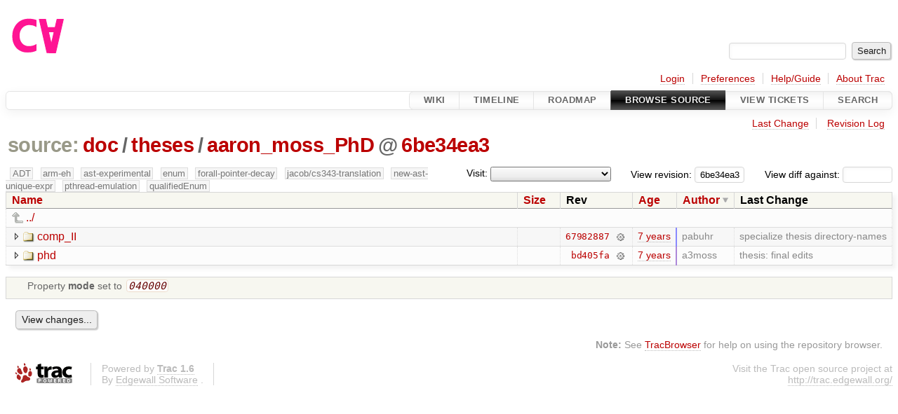

--- FILE ---
content_type: text/html;charset=utf-8
request_url: https://cforall.uwaterloo.ca/trac/browser/doc/theses/aaron_moss_PhD?rev=6be34ea3e99eedd1f1c773623a6b7146c2358ac0&order=author&desc=1
body_size: 4805
content:


<!DOCTYPE html>
<html lang="en-US">   <head>
    <!-- # block head (placeholder in theme.html) -->
        <!-- # block head (content inherited from layout.html) -->
    <title>
aaron_moss_PhD in doc/theses          – Cforall

    </title>

    <meta http-equiv="Content-Type" content="text/html; charset=UTF-8" />
    <meta http-equiv="X-UA-Compatible" content="IE=edge" />
    <!--[if IE]><script>
        if (/^#__msie303:/.test(window.location.hash))
        window.location.replace(window.location.hash.replace(/^#__msie303:/, '#'));
        </script><![endif]-->

    <link rel="start"  href="/trac/wiki" />
    <link rel="search"  href="/trac/search" />
    <link rel="help"  href="/trac/wiki/TracGuide" />
    <link rel="stylesheet"  href="/trac/chrome/common/css/trac.css" type="text/css" />
    <link rel="stylesheet"  href="/trac/chrome/common/css/browser.css" type="text/css" />
    <link rel="icon"  href="/trac/chrome/common/trac.ico" type="image/x-icon" />
    <link rel="up"  href="/trac/browser/doc/theses?desc=True&amp;order=author&amp;rev=6be34ea3e99eedd1f1c773623a6b7146c2358ac0" title="Parent directory" />
    <noscript>
      <style>
        .trac-noscript { display: none !important }
      </style>     </noscript>
    <link type="application/opensearchdescription+xml" rel="search"
          href="/trac/search/opensearch"
          title="Search Cforall"/>
    <script src="/trac/chrome/common/js/jquery.js"></script>
    <script src="/trac/chrome/common/js/babel.js"></script>
    <script src="/trac/chrome/common/js/trac.js"></script>
    <script src="/trac/chrome/common/js/search.js"></script>
    <script src="/trac/chrome/common/js/folding.js"></script>
    <script src="/trac/chrome/common/js/expand_dir.js"></script>
    <script src="/trac/chrome/common/js/keyboard_nav.js"></script>
    <script>
      jQuery(function($) {
        $(".trac-autofocus").focus();
        $(".trac-target-new").attr("target", "_blank");
        if ($.ui) { /* is jquery-ui added? */
          $(".trac-datepicker:not([readonly])")
            .prop("autocomplete", "off").datepicker();
          // Input current date when today is pressed.
          var _goToToday = $.datepicker._gotoToday;
          $.datepicker._gotoToday = function(id) {
            _goToToday.call(this, id);
            this._selectDate(id)
          };
          $(".trac-datetimepicker:not([readonly])")
            .prop("autocomplete", "off").datetimepicker();
        }
        $(".trac-disable").disableSubmit(".trac-disable-determinant");
        setTimeout(function() { $(".trac-scroll").scrollToTop() }, 1);
        $(".trac-disable-on-submit").disableOnSubmit();
      });
    </script>
    <!--   # include 'site_head.html' (layout.html) -->
    <!--   end of site_head.html -->
    <!-- # endblock head (content inherited from layout.html) -->


    <meta name="ROBOTS" content="NOINDEX" />
    <script>
      jQuery(function($) {
        $(".trac-toggledeleted").show().click(function() {
                  $(this).siblings().find(".trac-deleted").toggle();
                  return false;
        }).click();
        $("#jumploc input").hide();
        $("#jumploc select").change(function () {
          this.parentNode.parentNode.submit();
        });

          /* browsers using old WebKits have issues with expandDir... */
          var webkit_rev = /AppleWebKit\/(\d+)/.exec(navigator.userAgent);
          if ( !webkit_rev || (521 - webkit_rev[1]).toString()[0] == "-" )
            enableExpandDir(null, $("table.dirlist tr"), {
                action: 'inplace',
                range_min_secs: '63672232529',
                range_max_secs: '63734834900'
            });
      });
    </script>
    <!-- # endblock head (placeholder in theme.html) -->
  </head> 
  <body>
    <!-- # block body (content inherited from theme.html) -->
    <!--   # include 'site_header.html' (theme.html) -->
    <!--   end of site_header.html -->

    <div id="banner">
      <div id="header">
        <a id="logo"
           href="/">
          <img  alt="Cforall" src="/trac/chrome/site/logo.svg" /></a>


      </div>
      <form id="search" action="/trac/search" method="get">
        <div>
          <label for="proj-search">Search:</label>
          <input type="text" id="proj-search" name="q" size="18"
                  value="" />
          <input type="submit" value="Search" />
        </div>
      </form>
          <div id="metanav" class="nav">
      <ul><li  class="first"><a href="/trac/login">Login</a></li><li ><a href="/trac/prefs">Preferences</a></li><li ><a href="/trac/wiki/TracGuide">Help/Guide</a></li><li  class="last"><a href="/trac/about">About Trac</a></li></ul>
    </div>

    </div>
        <div id="mainnav" class="nav">
      <ul><li  class="first"><a href="/trac/wiki">Wiki</a></li><li ><a href="/trac/timeline">Timeline</a></li><li ><a href="/trac/roadmap">Roadmap</a></li><li  class="active"><a href="/trac/browser">Browse Source</a></li><li ><a href="/trac/report">View Tickets</a></li><li  class="last"><a href="/trac/search">Search</a></li></ul>
    </div>


    <div id="main"
         >
      <div id="ctxtnav" class="nav">
        <h2>Context Navigation</h2>
        <ul>
          <li  class="first"><a href="/trac/changeset/bd405fa5a47462483423c39d874053d41ec0a699/doc/theses/aaron_moss_PhD">Last Change</a></li>
          <li  class="last"><a href="/trac/log/doc/theses/aaron_moss_PhD?rev=6be34ea3e99eedd1f1c773623a6b7146c2358ac0">Revision Log</a></li>
        </ul>
        <hr />
      </div>

      

      

      <!-- # block content (placeholder in theme.html) -->
    <div id="content" class="browser">

      <h1>


<a class="pathentry first" href="/trac/browser?desc=True&amp;order=author&amp;rev=6be34ea3e99eedd1f1c773623a6b7146c2358ac0"
   title="Go to repository root">source:</a>
<a class="pathentry" href="/trac/browser/doc?desc=True&amp;order=author&amp;rev=6be34ea3e99eedd1f1c773623a6b7146c2358ac0"
   title="View doc">doc</a><span class="pathentry sep">/</span><a class="pathentry" href="/trac/browser/doc/theses?desc=True&amp;order=author&amp;rev=6be34ea3e99eedd1f1c773623a6b7146c2358ac0"
   title="View theses">theses</a><span class="pathentry sep">/</span><a class="pathentry" href="/trac/browser/doc/theses/aaron_moss_PhD?desc=True&amp;order=author&amp;rev=6be34ea3e99eedd1f1c773623a6b7146c2358ac0"
   title="View aaron_moss_PhD">aaron_moss_PhD</a><span class="pathentry sep">@</span>
<a class="pathentry" href="/trac/changeset/6be34ea3e99eedd1f1c773623a6b7146c2358ac0/"
   title="View changeset 6be34ea3">6be34ea3</a>
<br style="clear: both" />
      </h1>

      <div id="diffrev">
        <form action="/trac/changeset" method="get">
          <div>
            <label title="Show the diff against a specific revision">
              View diff against:
              <input type="text" name="old" size="6"/>
              <input type="hidden" name="old_path" value="/doc/theses/aaron_moss_PhD"/>
              <input type="hidden" name="new" value="6be34ea3e99eedd1f1c773623a6b7146c2358ac0"/>
              <input type="hidden" name="new_path" value="/doc/theses/aaron_moss_PhD"/>
            </label>
          </div>
        </form>
      </div>

      <div id="jumprev">
        <form action="/trac/browser/doc/theses/aaron_moss_PhD" method="get">
          <div>
            <label for="rev"
                   title="Hint: clear the field to view latest revision">
              View revision:</label>
            <input type="text" id="rev" name="rev" value="6be34ea3e99eedd1f1c773623a6b7146c2358ac0"
                   size="6" />
          </div>
        </form>
      </div>

      <div id="jumploc">
        <form action="/trac/browser/doc/theses/aaron_moss_PhD" method="get">
          <div class="buttons">
            <label for="preselected">Visit:</label>
            <select id="preselected" name="preselected">
              <option selected="selected"></option>
              <optgroup label="branches">
                <option value="/trac/browser/?rev=a2940184aebc6f80c24f4bcf27314dd18e96cec7">master</option>
                <option value="/trac/browser/?rev=fa2c005cdb7210e3aaf9b1170f05fbc75444ece7">ADT</option>
                <option value="/trac/browser/?rev=f845e8037246bd5e7cd820b02574b6b12a8fa7c0">aaron-thesis</option>
                <option value="/trac/browser/?rev=e8261bb2d5672221f593ba7abb77aa70dd80c822">arm-eh</option>
                <option value="/trac/browser/?rev=62d62db217dc9f917346863faa9d03148d98844f">ast-experimental</option>
                <option value="/trac/browser/?rev=ebc0a8508f37013cbbf949f24358bf6b448d429e">cleanup-dtors</option>
                <option value="/trac/browser/?rev=9f70ab57e9b76f554f66f776331f1a9a40295901">ctor</option>
                <option value="/trac/browser/?rev=1cc4390a9eac2ad86029fdf9cdced2a90cceb75b">deferred_resn</option>
                <option value="/trac/browser/?rev=51a455ce8fcd3dc3440ebf6277727b4f997b7eb1">demangler</option>
                <option value="/trac/browser/?rev=365c8dcbd76a5d6cafc342a140f686a573523fea">enum</option>
                <option value="/trac/browser/?rev=a55649200b5601ebf0ca0b430984b9546e7bed94">forall-pointer-decay</option>
                <option value="/trac/browser/?rev=f80e0218b8bdbe9f5f85bfa8c85ed2fc2c7645ce">gc_noraii</option>
                <option value="/trac/browser/?rev=a3cadfcf7de2a83c2d884dd711e7f82979272284">jacob/cs343-translation</option>
                <option value="/trac/browser/?rev=b5bb4442cf6a35d1075c59910d610592e5d09ca8">jenkins-sandbox</option>
                <option value="/trac/browser/?rev=f4903dfec6bc8667dce33d9e72aacb09998f2836">memory</option>
                <option value="/trac/browser/?rev=13d33a758fd4097ca7b39a0687501ef7853332a1">new-ast</option>
                <option value="/trac/browser/?rev=f95634ee1f70e0dd4ea661aa832925cf8415519a">new-ast-unique-expr</option>
                <option value="/trac/browser/?rev=6fa409e60944afeeef4d43966ffffde577a879ef">new-env</option>
                <option value="/trac/browser/?rev=2f42718dd1dafad85f808eaefd91c3a4c1871b20">no_list</option>
                <option value="/trac/browser/?rev=114bde658eed1edf31cde78bd21584a1ced7df2e">persistent-indexer</option>
                <option value="/trac/browser/?rev=9cd5bd2665deba4718673a3686869490de73341e">pthread-emulation</option>
                <option value="/trac/browser/?rev=12df6fe35a1d7d73a64293320db6c3a0b195af33">qualifiedEnum</option>
                <option value="/trac/browser/?rev=4edf753a2b41b8818de95cba5f6d26e38456ef5c">resolv-new</option>
                <option value="/trac/browser/?rev=9ea58cac814e1fbdbd5b756e5e904af42a770b68">string</option>
                <option value="/trac/browser/?rev=28f3a190cabb48116467ce6e1ebc74a38dac95b7">with_gc</option>
              </optgroup>
              <optgroup label="tags">
                <option value="/trac/browser/?rev=old-io">old-io</option>
                <option value="/trac/browser/?rev=old-sched">old-sched</option>
              </optgroup>
            </select>
            <input type="submit" value="Go!"
                   title="Jump to the chosen preselected path" />
          </div>
        </form>
      </div>
      <div class="trac-tags">
        <span  class="branch"
              title="Branch">ADT</span>
        <span  class="branch"
              title="Branch">arm-eh</span>
        <span  class="branch"
              title="Branch">ast-experimental</span>
        <span  class="branch"
              title="Branch">enum</span>
        <span  class="branch"
              title="Branch">forall-pointer-decay</span>
        <span  class="branch"
              title="Branch">jacob/cs343-translation</span>
        <span  class="branch"
              title="Branch">new-ast-unique-expr</span>
        <span  class="branch"
              title="Branch">pthread-emulation</span>
        <span  class="branch"
              title="Branch">qualifiedEnum</span>
      </div>
      <table class="listing dirlist" id="dirlist">



<thead>
  <tr>


<th >
  <a title="Sort by name (ascending)"
     href="/trac/browser/doc/theses/aaron_moss_PhD?rev=6be34ea3e99eedd1f1c773623a6b7146c2358ac0">Name</a>
</th>

<th >
  <a title="Sort by size (ascending)"
     href="/trac/browser/doc/theses/aaron_moss_PhD?order=size&amp;rev=6be34ea3e99eedd1f1c773623a6b7146c2358ac0">Size</a>
</th>
    <th class="rev">Rev</th>

<th >
  <a title="Sort by date (ascending)"
     href="/trac/browser/doc/theses/aaron_moss_PhD?order=date&amp;rev=6be34ea3e99eedd1f1c773623a6b7146c2358ac0">Age</a>
</th>

<th  class="desc">
  <a title="Sort by author (ascending)"
     href="/trac/browser/doc/theses/aaron_moss_PhD?order=author&amp;rev=6be34ea3e99eedd1f1c773623a6b7146c2358ac0">Author</a>
</th>
    <th class="change">Last Change</th>
  </tr>
</thead>
        <tbody>
          <tr class="even">
            <td class="name" colspan="6">
              <a class="parent" title="Parent Directory"
                 href="/trac/browser/doc/theses?desc=True&amp;order=author&amp;rev=6be34ea3e99eedd1f1c773623a6b7146c2358ac0">../</a>
            </td>
          </tr>



<tr class="odd">
  <td class="name">
    <a class="dir"
       title="View Directory"
       href="/trac/browser/doc/theses/aaron_moss_PhD/comp_II?desc=1&amp;order=author&amp;rev=6be34ea3e99eedd1f1c773623a6b7146c2358ac0">comp_II</a>
  </td>
  <td class="size">
  </td>
  <td class="rev">
    <a title="View Revision Log"
       href="/trac/log/doc/theses/aaron_moss_PhD/comp_II?rev=6be34ea3e99eedd1f1c773623a6b7146c2358ac0">67982887</a>
    <a title="View Changeset" class="chgset"
       href="/trac/changeset/67982887d6d6ffea6e1c510c7ded3be0a1acea1f/">&nbsp;</a>
  </td>
  <td class="age"
       style="border-color: rgb(136,136,255)">
    <a class="timeline" href="/trac/timeline?from=2018-09-10T23%3A15%3A29-04%3A00&amp;precision=second" title="See timeline at Sep 10, 2018, 11:15:29 PM">7 years</a>
  </td>
  <td class="author"><span class="trac-author">pabuhr</span></td>
  <td class="change">
    specialize thesis directory-names
  </td>
</tr>
<tr class="even">
  <td class="name">
    <a class="dir"
       title="View Directory"
       href="/trac/browser/doc/theses/aaron_moss_PhD/phd?desc=1&amp;order=author&amp;rev=6be34ea3e99eedd1f1c773623a6b7146c2358ac0">phd</a>
  </td>
  <td class="size">
  </td>
  <td class="rev">
    <a title="View Revision Log"
       href="/trac/log/doc/theses/aaron_moss_PhD/phd?rev=6be34ea3e99eedd1f1c773623a6b7146c2358ac0">bd405fa</a>
    <a title="View Changeset" class="chgset"
       href="/trac/changeset/bd405fa5a47462483423c39d874053d41ec0a699/">&nbsp;</a>
  </td>
  <td class="age"
       style="border-color: rgb(173,136,217)">
    <a class="timeline" href="/trac/timeline?from=2019-04-25T14%3A58%3A48-04%3A00&amp;precision=second" title="See timeline at Apr 25, 2019, 2:58:48 PM">7 years</a>
  </td>
  <td class="author"><span class="trac-author">a3moss</span></td>
  <td class="change">
    thesis: final edits
  </td>
</tr>
        </tbody>
      </table>
      <table id="info">
        <tr>
          <td colspan="2">
            <ul class="props">
              <li>
Property                 <strong>mode</strong>
 set to                 <em><code>040000</code></em>
              </li>
            </ul>
          </td>
        </tr>
      </table>
      <div id="anydiff">
        <form action="/trac/diff" method="get">
          <div class="buttons">
            <input type="hidden" name="new_path"
                   value="/doc/theses/aaron_moss_PhD" />

            <input type="hidden" name="old_path"
                   value="/doc/theses/aaron_moss_PhD" />

            <input type="hidden" name="new_rev"
                   value="6be34ea3e99eedd1f1c773623a6b7146c2358ac0" />
            <input type="hidden" name="old_rev"
                   value="6be34ea3e99eedd1f1c773623a6b7146c2358ac0" />
            <input type="submit" value="View changes..."
                   title="Select paths and revs for Diff" />
          </div>
        </form>
      </div>

<div class="trac-help">
  <strong>Note:</strong>
 See   <a href="/trac/wiki/TracBrowser">TracBrowser</a>
 for help on using the repository browser.
</div>
    </div>
        <!-- # block content (content inherited from layout.html) -->
    <script type="text/javascript">
      jQuery("body").addClass("trac-has-js");
    </script>
    <!-- # endblock content (content inherited from layout.html) -->

      <!-- # endblock content (placeholder in theme.html) -->
    </div>

    <div id="footer"><hr/>
      <a id="tracpowered" href="https://trac.edgewall.org/"
         ><img src="/trac/chrome/common/trac_logo_mini.png" height="30"
               width="107" alt="Trac Powered"/></a>
      <p class="left">
Powered by         <a href="/trac/about"><strong>Trac 1.6</strong></a>
        <br />
 By         <a href="http://www.edgewall.org/">Edgewall Software</a>
.      </p>
      <p class="right">Visit the Trac open source project at<br /><a href="http://trac.edgewall.org/">http://trac.edgewall.org/</a></p>
    </div>
    <!--   # include 'site_footer.html' (theme.html) -->
    <!--   end of site_footer.html -->
    <!-- # endblock body (content inherited from theme.html) -->
  </body> </html>